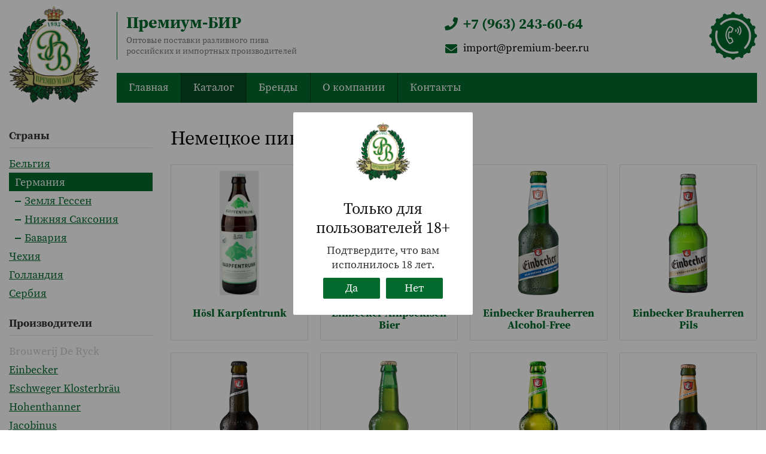

--- FILE ---
content_type: text/html
request_url: http://premium-beer.ru/katalog/germaniya
body_size: 3914
content:
<!DOCTYPE html><html lang="ru-RU" class="isDesktop">
<head>
<meta http-equiv="Content-Type" content="text/html; charset=utf-8">
<meta http-equiv="X-UA-Compatible" content="IE=edge">
<meta name="viewport" content="width=device-width, initial-scale=1.0 maximum-scale=1.0, user-scalable=no">
<meta name="theme-color" content="#1475ba">
<link rel="shortcut icon" href="/extend/templates/website/img/favicon.ico?r=1" type="image/x-icon">
<link rel="icon" href="/extend/templates/website/img/favicon.ico?r=1" type="image/x-icon">
<title>Немецкое пиво</title>
<meta name="description" content="">
<meta name="keywords" content="">
<meta name="SKYPE_TOOLBAR" content="SKYPE_TOOLBAR_PARSER_COMPATIBLE">
<meta name="format-detection" content="telephone=no">
<meta property="og:image" content="http://premium-beer.ru/extend/templates/website/img/logo.png">
<meta name="yandex-verification" content="ceb5a340373bddc5" />
<script type="text/javascript" src="/_engine/templates/website/js/jquery-2.1.3.min.js?r=1"></script><script src="/extend/templates/website//js/Swiper.6.5.0/swiper-bundle.min.js"></script><script type="text/javascript" src="/extend/templates/website/js/colorbox/jquery.colorbox-min.js?r=1"></script><script type="text/javascript" src="/extend/templates/website/js/scripts.js?r=1"></script><link rel="stylesheet" type="text/css" media="all" href="/_engine/templates/_common/css/font-awesome.css?r=1">
<link rel="stylesheet" href="/extend/templates/website/js/Swiper.6.5.0/swiper-bundle.min.css">
<link rel="stylesheet" type="text/css" media="all" href="/extend/templates/website/js/colorbox/colorbox.css?rev=1">
<link rel="stylesheet" type="text/css" media="all" href="/extend/templates/website/css/style.css?r=1">
<link rel="stylesheet" type="text/css" media="all" href="/extend/templates/website/css/media.css?r=1">
</head>
<body class="device-isDesktop">
<div id="pageFrames">
<div id="headerInfoBlock" style="display:none;"><div class="maxWidth"><div class="data">
<table><tr><td></td></tr></table>
<span class="fal fa-times close"></span>
</div></div></div>
<div id="header">
<div id="headerData" class="maxWidth"><div id="headerContent">
<a href="/" id="headerMainLogo"><img src="/extend/templates/website/img/logo.png" alt="Премиум-БИР" class="desktop"></a><div id="headerMainSlogan"><table class="vertical"><tr><td>
<div class="name">Премиум-БИР</div>
<div class="mob">Оптовые поставки разливного пива</div>
<span>Оптовые поставки разливного пива <br>российских и импортных производителей</span>
</td></tr></table></div>
<div id="phoneData"><table><tr><td><div class="phone"><a href="tel:+79632436064"><i class="fas fa-phone"></i>+7 (963) 243-60-64</a></div>
<div class="email"><a href="mailto:import@premium-beer.ru"><i class="fas fa-envelope"></i>import@premium-beer.ru</a></div>
</td></tr></table></div>
<div id="callbackData">
<img src="/extend/templates/website/img/callback.png" alt=""><table><tr><td><i class="fal fa-phone-volume"></i></td></tr></table>
</div>
<div id="mobileCallbackData"><i class="fas fa-phone-volume"></i></div>
<div id="mobileOpenBtn" class="notap">
<i class="l l1"></i><i class="l l2"></i><i class="l l3"></i>МЕНЮ</div>
</div></div>
<div id="mainMenuData"><div id="mainMenuContent" class="maxWidth">
<div id="mainMenuScroll"><div id="mainMenu"><ul>
<li class="isExpandfalse"><a href="/" class="">Главная</a></li>
<li class="isExpandfalse active"><a href="/katalog" class="active">Каталог</a></li>
<li class="isExpandfalse"><a href="/brendy" class="">Бренды</a></li>
<li class="isExpandfalse"><a href="/o-kompanii" class="">О компании</a></li>
<li class="isExpandfalse"><a href="/kontakty" class="">Контакты</a></li>
</ul></div></div>
<div id="mobileCloseBtn" class="notap">
<i class="l l1"></i><i class="l l2"></i>
</div>
</div></div>
</div>
<div id="headerFixedHeight"></div>
<div id="pageContent" class="textstyle"><div id="pageContentData"><div class="maxWidth"><div id="catalogListData">
<div id="catalogFilter">
<div id="mobileFilterOpen">Страны и производители</div>
<div class="filterData">
<div class="filterOne">
<div class="caption">Страны</div>
<div class="items">
<div class="item"><a class="" href="/katalog/belgiya">Бельгия</a></div>
<div class="item"><a class="active" href="/katalog">Германия</a></div>
<div class="subItem"><a class="" href="/katalog/germaniya/zemlya-gessen">Земля Гессен</a></div>
<div class="subItem"><a class="" href="/katalog/germaniya/nijnyaya-saksoniya">Нижняя Саксония</a></div>
<div class="subItem"><a class="" href="/katalog/germaniya/bavariya">Бавария</a></div>
<div class="item"><a class="" href="/katalog/chehiya">Чехия</a></div>
<div class="item"><a class="" href="/katalog/gollandiya">Голландия</a></div>
<div class="item"><a class="" href="/katalog/serbiya-">Сербия </a></div>
</div>
</div>
<div class="filterOne">
<div class="caption">Производители</div>
<div class="items">
<div class="item disabled"><span>Brouwerij De Ryck</span></div>
<div class="item"><a class="" href="/katalog/germaniya?filter=11">Einbecker</a></div>
<div class="item"><a class="" href="/katalog/germaniya?filter=12">Eschweger Klosterbräu</a></div>
<div class="item"><a class="" href="/katalog/germaniya?filter=13">Hohenthanner</a></div>
<div class="item"><a class="" href="/katalog/germaniya?filter=14">Jacobinus</a></div>
<div class="item disabled"><span>Pivovar Herold</span></div>
<div class="item"><a class="" href="/katalog/germaniya?filter=70">Nörten-Hardenberger</a></div>
<div class="item"><a class="" href="/katalog/germaniya?filter=76">Neunspringer</a></div>
<div class="item"><a class="" href="/katalog/germaniya?filter=77">Luther </a></div>
<div class="item disabled"><span>Brouwerij De Klep  </span></div>
<div class="item"><a class="" href="/katalog/germaniya?filter=93">Klosterbrauerei Furth</a></div>
<div class="item"><a class="" href="/katalog/germaniya?filter=94">Hütt Brauerei</a></div>
<div class="item"><a class="" href="/katalog/germaniya?filter=95">Brauerei-Gasthof Kundmüller</a></div>
<div class="item"><a class="" href="/katalog/germaniya?filter=97">Hösl-Bräu</a></div>
<div class="item disabled"><span>PRIMÁTOR</span></div>
<div class="item disabled"><span>Niško pivo</span></div>
</div>
</div>
</div>
</div>
<div id="catalogItems">
<h1>Немецкое пиво</h1><div id="catalogFullList"><div class="catalogItemList">
<div class="item"><a href="/katalog/germaniya/bavariya/-hsl-karpfentrunk-" class="data"><span class="image"><img src="/tn_600x600__f_cc_ffffff_0/catalog/item/1000/104/karp.png" alt=" Hösl Karpfentrunk " title=" Hösl Karpfentrunk "></span><span class="name"> Hösl Karpfentrunk </span><span class="param"></span></a></div>
<div class="item"><a href="/katalog/germaniya/nijnyaya-saksoniya/einbecker-ainpckisch-bier" class="data"><span class="image"><img src="/tn_600x600__f_cc_ffffff_0/catalog/item/1000/41/41.jpg" alt="Einbecker Ainpöckisch Bier" title="Einbecker Ainpöckisch Bier"></span><span class="name">Einbecker Ainpöckisch Bier</span><span class="param"></span></a></div>
<div class="item"><a href="/katalog/germaniya/nijnyaya-saksoniya/einbecker-brauherren-alcohol-free" class="data"><span class="image"><img src="/tn_600x600__f_cc_ffffff_0/catalog/item/1000/42/42.jpg" alt="Einbecker Brauherren Alcohol-Free" title="Einbecker Brauherren Alcohol-Free"></span><span class="name">Einbecker Brauherren Alcohol-Free</span><span class="param"></span></a></div>
<div class="item"><a href="/katalog/germaniya/nijnyaya-saksoniya/einbecker-brauherren-pils" class="data"><span class="image"><img src="/tn_600x600__f_cc_ffffff_0/catalog/item/1000/44/44.jpg" alt="Einbecker Brauherren Pils" title="Einbecker Brauherren Pils"></span><span class="name">Einbecker Brauherren Pils</span><span class="param"></span></a></div>
<div class="item"><a href="/katalog/germaniya/nijnyaya-saksoniya/einbecker-dunkel" class="data"><span class="image"><img src="/tn_600x600__f_cc_ffffff_0/catalog/item/1000/46/46.jpg" alt="Einbecker Dunkel" title="Einbecker Dunkel"></span><span class="name">Einbecker Dunkel</span><span class="param"></span></a></div>
<div class="item"><a href="/katalog/germaniya/nijnyaya-saksoniya/einbecker-kellerbier" class="data"><span class="image"><img src="/tn_600x600__f_cc_ffffff_0/catalog/item/1000/50/50.jpg" alt="Einbecker Kellerbier" title="Einbecker Kellerbier"></span><span class="name">Einbecker Kellerbier</span><span class="param"></span></a></div>
<div class="item"><a href="/katalog/germaniya/nijnyaya-saksoniya/einbecker-mai-ur-bock" class="data"><span class="image"><img src="/tn_600x600__f_cc_ffffff_0/catalog/item/1000/45/45.jpg" alt="Einbecker Mai-ur-bock" title="Einbecker Mai-ur-bock"></span><span class="name">Einbecker Mai-ur-bock</span><span class="param"></span></a></div>
<div class="item"><a href="/katalog/germaniya/nijnyaya-saksoniya/einbecker-ur-bock-dunkel" class="data"><span class="image"><img src="/tn_600x600__f_cc_ffffff_0/catalog/item/1000/49/49.jpg" alt="Einbecker Ur-bock Dunkel" title="Einbecker Ur-bock Dunkel"></span><span class="name">Einbecker Ur-bock Dunkel</span><span class="param"></span></a></div>
<div class="item"><a href="/katalog/germaniya/nijnyaya-saksoniya/einbecker-ur-bock-hell" class="data"><span class="image"><img src="/tn_600x600__f_cc_ffffff_0/catalog/item/1000/43/43.jpg" alt="Einbecker Ur-bock Hell" title="Einbecker Ur-bock Hell"></span><span class="name">Einbecker Ur-bock Hell</span><span class="param"></span></a></div>
<div class="item"><a href="/katalog/germaniya/nijnyaya-saksoniya/einbecker-weihnachtsbier-christmas-beer" class="data"><span class="image"><img src="/tn_600x600__f_cc_ffffff_0/catalog/item/1000/48/48.jpg" alt="Einbecker Weihnachtsbier Christmas Beer" title="Einbecker Weihnachtsbier Christmas Beer"></span><span class="name">Einbecker Weihnachtsbier Christmas Beer</span><span class="param"></span></a></div>
<div class="item"><a href="/katalog/germaniya/nijnyaya-saksoniya/einbecker-winter-bock-doppelbock" class="data"><span class="image"><img src="/tn_600x600__f_cc_ffffff_0/catalog/item/1000/47/47.jpg" alt="Einbecker Winter-bock Doppelbock" title="Einbecker Winter-bock Doppelbock"></span><span class="name">Einbecker Winter-bock Doppelbock</span><span class="param"></span></a></div>
<div class="item"><a href="/katalog/germaniya/zemlya-gessen/eschweger-klosterbru-export" class="data"><span class="image"><img src="/tn_600x600__f_cc_ffffff_0/catalog/item/1000/32/32.jpg" alt="Eschweger Klosterbräu EXPORT" title="Eschweger Klosterbräu EXPORT"></span><span class="name">Eschweger Klosterbräu EXPORT</span><span class="param"></span></a></div>
<div class="item"><a href="/katalog/germaniya/zemlya-gessen/eschweger-klosterbru-helles" class="data"><span class="image"><img src="/tn_600x600__f_cc_ffffff_0/catalog/item/1000/33/33.jpg" alt="Eschweger Klosterbräu Helles" title="Eschweger Klosterbräu Helles"></span><span class="name">Eschweger Klosterbräu Helles</span><span class="param"></span></a></div>
<div class="item"><a href="/katalog/germaniya/zemlya-gessen/eschweger-klosterbru-premium-pils" class="data"><span class="image"><img src="/tn_600x600__f_cc_ffffff_0/catalog/item/1000/31/31.jpg" alt="Eschweger Klosterbräu Premium Pils" title="Eschweger Klosterbräu Premium Pils"></span><span class="name">Eschweger Klosterbräu Premium Pils</span><span class="param"></span></a></div>
<div class="item"><a href="/katalog/germaniya/bavariya/furth-kloster-dunkel-" class="data"><span class="image"><img src="/tn_600x600__f_cc_ffffff_0/catalog/item/1000/75/kloster-dunkel-furth.jpg" alt="FURTH Kloster DUNKEL " title="FURTH Kloster DUNKEL "></span><span class="name">FURTH Kloster DUNKEL </span><span class="param"></span></a></div>
<div class="item"><a href="/katalog/germaniya/bavariya/furth-kloster-hell-" class="data"><span class="image"><img src="/tn_600x600__f_cc_ffffff_0/catalog/item/1000/74/kloster-hell-furth.jpg" alt="FURTH Kloster HELL " title="FURTH Kloster HELL "></span><span class="name">FURTH Kloster HELL </span><span class="param"></span></a></div>
<div class="item"><a href="/katalog/germaniya/bavariya/furth-osterbier-" class="data"><span class="image"><img src="/tn_600x600__f_cc_ffffff_0/catalog/item/1000/76/kloster-osterbier.jpg" alt="FURTH OSTERBIER " title="FURTH OSTERBIER "></span><span class="name">FURTH OSTERBIER </span><span class="param"></span></a></div>
<div class="item"><a href="/katalog/germaniya/bavariya/hohenthanner-bayrisch-pale-ale" class="data"><span class="image"><img src="/tn_600x600__f_cc_ffffff_0/catalog/item/1000/9/9.jpg" alt="Hohenthanner Bayrisch Pale Ale" title="Hohenthanner Bayrisch Pale Ale"></span><span class="name">Hohenthanner Bayrisch Pale Ale</span><span class="param"></span></a></div>
<div class="item"><a href="/katalog/germaniya/bavariya/hohenthanner-blau-weiss" class="data"><span class="image"><img src="/tn_600x600__f_cc_ffffff_0/catalog/item/1000/10/10.jpg" alt="Hohenthanner Blau Weiss" title="Hohenthanner Blau Weiss"></span><span class="name">Hohenthanner Blau Weiss</span><span class="param"></span></a></div>
<div class="item"><a href="/katalog/germaniya/bavariya/hohenthanner-grun-hopfen" class="data"><span class="image"><img src="/tn_600x600__f_cc_ffffff_0/catalog/item/1000/12/12.jpg" alt="Hohenthanner Grun Hopfen" title="Hohenthanner Grun Hopfen"></span><span class="name">Hohenthanner Grun Hopfen</span><span class="param"></span></a></div>
<div class="item"><a href="/katalog/germaniya/bavariya/hohenthanner-hefe-weibier" class="data"><span class="image"><img src="/tn_600x600__f_cc_ffffff_0/catalog/item/1000/2/2.jpg" alt="Hohenthanner Hefe-Weißbier" title="Hohenthanner Hefe-Weißbier"></span><span class="name">Hohenthanner Hefe-Weißbier</span><span class="param"></span></a></div>
<div class="item"><a href="/katalog/germaniya/bavariya/hohenthanner-hefe-weibier-alkoholfrei" class="data"><span class="image"><img src="/tn_600x600__f_cc_ffffff_0/catalog/item/1000/14/14.jpg" alt="Hohenthanner Hefe-Weißbier Alkoholfrei" title="Hohenthanner Hefe-Weißbier Alkoholfrei"></span><span class="name">Hohenthanner Hefe-Weißbier Alkoholfrei</span><span class="param"></span></a></div>
<div class="item"><a href="/katalog/germaniya/bavariya/hohenthanner-holzhacker-hefe-weisse-dunkel" class="data"><span class="image"><img src="/tn_600x600__f_cc_ffffff_0/catalog/item/1000/3/3.jpg" alt="Hohenthanner Holzhacker Hefe-Weisse Dunkel" title="Hohenthanner Holzhacker Hefe-Weisse Dunkel"></span><span class="name">Hohenthanner Holzhacker Hefe-Weisse Dunkel</span><span class="param"></span></a></div>
<div class="item"><a href="/katalog/germaniya/bavariya/hohenthanner-kellerbier-dunkel" class="data"><span class="image"><img src="/tn_600x600__f_cc_ffffff_0/catalog/item/1000/5/5.jpg" alt="Hohenthanner Kellerbier Dunkel" title="Hohenthanner Kellerbier Dunkel"></span><span class="name">Hohenthanner Kellerbier Dunkel</span><span class="param"></span></a></div>
</div></div>
<div class="stdPagination">
<a href="/katalog/germaniya" class="num active">1</a><a href="/katalog/germaniya?page=2" class="num ">2</a><a href="/katalog/germaniya?page=3" class="num ">3</a>
</div>
</div>
</div></div></div></div>
<div id="footerProtect"></div>
</div>
<div id="footer"><div id="footerContainer" class="maxWidth"><div id="footerData">
<div id="bottomMenu">
<div><a href="/katalog" class="active">Каталог</a></div>
<div><a href="/brendy" class="">Бренды</a></div>
<div><a href="/o-kompanii" class="">О компании</a></div>
<div><a href="/kontakty" class="">Контакты</a></div>
</div>
<div id="copyrightText"><p>Чрезмерное употребление пива вредит Вашему здоровью</p></div>
<div id="footerCopyright"><a href="https://promologica.ru" title="Создание и продвижение сайтов">Создание сайта: Promologica</a></div>
</div></div></div>
<div id="windBanner18">
<p class="center"><img src="/extend/templates/website/img/logo.png" alt="Премиум-БИР" class="desktop" style="width:90px; height:97px;"></p>
<div class="center h3">Только для<br>пользователей 18+</div>
<p class="center">Подтвердите, что вам<br>исполнилось 18 лет.</p>
<p class="center buttons"><a href="#" class="close styleBtn">Да</a><span style="display:inline-block; height:0; width:10px;"></span><a href="#" class="redirect styleBtn">Нет</a></p>
</div>
<!-- Yandex.Metrika counter -->
<script type="text/javascript" >
   (function(m,e,t,r,i,k,a){m[i]=m[i]||function(){(m[i].a=m[i].a||[]).push(arguments)};
   m[i].l=1*new Date();k=e.createElement(t),a=e.getElementsByTagName(t)[0],k.async=1,k.src=r,a.parentNode.insertBefore(k,a)})
   (window, document, "script", "https://mc.yandex.ru/metrika/tag.js", "ym");

   ym(87348510, "init", {
        clickmap:true,
        trackLinks:true,
        accurateTrackBounce:true,
        webvisor:true
   });
</script>
<noscript><div><img src="https://mc.yandex.ru/watch/87348510" style="position:absolute; left:-9999px;" alt="" /></div></noscript>
<!-- /Yandex.Metrika counter -->
</body>
</html>
<!-- Generate time: 0.1111 s. -->
<!-- XSLT transformation: 0.0115 s. -->
<!-- DB count: 12 -->
<!-- SQL time: 0.0075 sec. / 6.71% -->
<!-- menu:menuNodeList = 0.007475 sec.-->
<!-- static:staticHtml = 0.000115 sec.-->
<!-- catalog:catalogMain = 0.027479 sec.-->
<!-- static:staticEditor = 4.6E-5 sec.-->


--- FILE ---
content_type: text/css
request_url: http://premium-beer.ru/extend/templates/website/js/colorbox/colorbox.css?rev=1
body_size: 1382
content:
/*
    Colorbox Core Style:
    The following CSS is consistent between example themes and should not be altered.
*/
#colorbox, #cboxOverlay, #cboxWrapper{position:absolute; top:0; left:0; z-index:99999; overflow:hidden; -webkit-transform:translate3d(0,0,0);}
#cboxWrapper {max-width:none;}
#cboxOverlay{position:fixed; width:100%; height:100%;}
#cboxMiddleLeft, #cboxBottomLeft{clear:left;}
#cboxContent{position:relative;}
#cboxLoadedContent{overflow:auto; -webkit-overflow-scrolling:touch;}
#cboxTitle{margin:0;}
#cboxLoadingOverlay, #cboxLoadingGraphic{position:absolute; top:0; left:0; width:100%; height:100%;}
#cboxPrevious, #cboxNext, #cboxClose, #cboxSlideshow{cursor:pointer;}
.cboxPhoto{float:left; margin:auto; border:0; display:block; max-width:none; -ms-interpolation-mode:bicubic;}
.cboxIframe{width:100%; height:100%; display:block; border:0; padding:0; margin:0;}
#colorbox, #cboxContent, #cboxLoadedContent {box-sizing:content-box; -moz-box-sizing:content-box; -webkit-box-sizing:content-box;}

/* 
    User Style:
    Change the following styles to modify the appearance of Colorbox.  They are
    ordered & tabbed in a way that represents the nesting of the generated HTML.
*/
#cboxOverlay{background:#000; opacity:0.5; filter:alpha(opacity = 50);}
#colorbox {outline:0;}
    #cboxContent{margin-top:32px; margin-bottom:38px; overflow:visible; background:#fff; border-radius:3px 0 3px 3px;}
        .cboxIframe{background:#fff;}
        #cboxError{padding:50px; border:1px solid #ccc;}
        #cboxLoadedContent{background:#fff; padding:2px; border-radius:3px 0 3px 3px;}
        #cboxLoadingGraphic {background:url(../../img/tail-spin.svg) no-repeat center center;}
        #cboxLoadingOverlay {background:#fff;}
        #cboxTitle{position:absolute; top:100%; left:0; color:#000; background:#fff; width:100%; text-align:center; font-size:26px; line-height:30px; height:0px; padding:0px 10px 0px 10px; box-sizing:border-box; display:none !important; }
        #cboxCurrent{position:absolute; top:-22px; right:205px; text-indent:-9999px;}

        /* these elements are buttons, and may need to have additional styles reset to avoid unwanted base styles */
        #cboxPrevious, #cboxNext, #cboxSlideshow, #cboxClose {border:0; padding:0; margin:0; overflow:visible; width:20px; height:20px; position:absolute; top:-20px; }
        
        /* avoid outlines on :active (mouseclick), but preserve outlines on :focus (tabbed navigating) */
        #cboxPrevious:active, #cboxNext:active, #cboxSlideshow:active, #cboxClose:active {outline:0;}

        #cboxPrevious {left:10px; top:50%; width:60px; height:60px; margin-top:-30px; opacity:0.5; background:transparent; color:#0F4F91; border-radius:5px;}
	        #cboxPrevious span {font-size:64px; line-height:60px;}
        #cboxPrevious:hover {opacity:1; }

        #cboxNext {right:10px; top:50%; width:60px; height:60px; margin-top:-30px; opacity:0.5; background:transparent; color:#036a2e; border-radius:5px;}
        #cboxNext span {font-size:64px; line-height:60px;}
        #cboxNext:hover{opacity:1;}

        #cboxClose {right:0; background:#fff; width:30px; height:30px; top:-30px; border-radius:3px 3px 0 0;}
	        #cboxClose span {color:#036a2e; font-size:22px; }
        #cboxClose:hover span {color:#024c21;}
        .noClosed #cboxClose {display:none; }
        .noClosed #cboxLoadedContent {border-radius:3px; }
        .noClosed #cboxContent {border-radius:3px; }

        .cboxSlideshow_on #cboxPrevious, .cboxSlideshow_off #cboxPrevious{right:66px;}
        .cboxSlideshow_on #cboxSlideshow{background-position:-75px -25px; right:44px;}
        .cboxSlideshow_on #cboxSlideshow:hover{background-position:-100px -25px;}
        .cboxSlideshow_off #cboxSlideshow{background-position:-100px 0px; right:44px;}
        .cboxSlideshow_off #cboxSlideshow:hover{background-position:-75px -25px;}

.holidayBanner #cboxTitle{display:none;}
.holidayBanner #cboxContent {margin-bottom:0; border-radius:7px 0 7px 7px;}
.holidayBanner #cboxLoadedContent {border-radius:7px 0 7px 7px; overflow:hidden; }




--- FILE ---
content_type: text/css
request_url: http://premium-beer.ru/extend/templates/website/css/style.css?r=1
body_size: 4743
content:
@CHARSET "UTF-8";
@import url('icons.css');

* { margin:0; padding:0; outline:none; }
::-moz-focus-inner { padding:0; border:0; }
::-moz-placeholder { color:#bbb; font-weight:normal; font-size:inherit; opacity:1; }
::-webkit-input-placeholder {color:#bbb; font-weight:normal; font-size:inherit; opacity:1;}
::-webkit-outer-spin-button, ::-webkit-inner-spin-button {-webkit-appearance:none; margin:0;}
input[type='number'] {-moz-appearance: textfield; }


@font-face {
    font-family: 'SourceSerifPro';
    src: url('../fonts/SourceSerifPro/Sourceserifpro.eot');
    src: local('SourceSerif4Roman-Regular'), local('SourceSerif4Roman Regular'),
        url('../fonts/SourceSerifPro/Sourceserifpro.woff') format('woff'),
        url('../fonts/SourceSerifPro/Sourceserifpro.woff2') format('woff2');
    font-weight: 400;
    font-style: normal;
}
@font-face {
    font-family: 'SourceSerifPro';
    src: url('../fonts/SourceSerifPro/Sourceserifprobold.eot');
    src: local('SourceSerif4Roman-Bold'), local('SourceSerif4Roman Bold'),
        url('../fonts/SourceSerifPro/Sourceserifprobold.woff') format('woff'),
        url('../fonts/SourceSerifPro/Sourceserifprobold.woff2') format('woff2');
    font-weight: 600;
    font-style: normal;
}

/*
#003a18 - очень темный 
#024c21 - темный 
#036a2e - норм
#007a33 - светлый 
*/
html {height:100%; width:100%;}
html * {box-sizing:border-box; }
body {font-size:18px; font-family:'SourceSerifPro'; color:#333; min-height:100%; height:100%; min-width:310px;}
table {border-collapse:collapse;}
textarea {font-size:inherit; font-family:inherit; }
input, select {font-family:inherit; font-size:inherit;}
img {border:0;}
a {text-decoration:underline; color:#036a2e;}
a:visited {color:#036a2e;}
a:hover {text-decoration:none; color:#024c21; }
td {vertical-align:top;}

.clear {clear:both;}
.hidden {display:none;}
.center {text-align:center;}
.notap {-webkit-tap-highlight-color:transparent;}
.noselect {
  -webkit-touch-callout: none; /* iOS Safari */
    -webkit-user-select: none; /* Safari */
     -khtml-user-select: none; /* Konqueror HTML */
       -moz-user-select: none; /* Old versions of Firefox */
        -ms-user-select: none; /* Internet Explorer/Edge */
            user-select: none;
}
.maxWidth {max-width:1280px; margin:0 auto; padding:0 15px; box-sizing:border-box; }
.stdAni {transition:color 0.2s;}

#pageFrames {min-height:100%; height:auto !important; margin:0 auto -160px; width:100%; }


#header {background:#fff; opacity:1; position:relative; margin-bottom:20px;}
#headerContent {position:relative; height:122px; z-index:21; }
#headerContent table.vertical {height:100%; width:100%;}
#headerContent table.vertical td {vertical-align:middle; }

#headerMainLogo {display:block; width:150px; position:absolute; left:0; top:10px; }
#headerMainLogo img {display:block; max-width:100%; height:auto; }
#headerMainSlogan {display:block; height:80px; position:absolute; left:180px; top:20px; border-left:1px solid #036a2e; padding-left:15px;}
#headerMainSlogan table.vertical td {}
#headerMainSlogan table.vertical td div.name {color:#036a2e; font-size:28px; line-height:32px; font-weight:bold; padding-bottom:5px;}
#headerMainSlogan table.vertical td div.mob {display:none; color:#777; font-size:12px; line-height:16px;}
#headerMainSlogan table.vertical td span {color:#777; font-size:14px; line-height:18px; padding-bottom:5px; display:inline-block; }


#phoneData {display:block; height:80px; position:absolute; right:280px; top:20px; }
#phoneData table {width:100%; height:100%; position:relative; }
#phoneData table td {text-align:left; vertical-align:middle; color:#fff; }
#phoneData .phone { }
#phoneData .phone a {text-decoration:none; font-size:24px; line-height:30px; font-weight:bold; position:relative; padding-left:35px; }
#phoneData .phone a i {width:30px; height:30px; text-align:center; line-height:30px; font-size:22px; position:absolute; left:0; top:2px; color:#036a2e; }
#phoneData .email { margin-top:10px;}
#phoneData .email a {text-decoration:none; color:#000; font-size:18px; line-height:30px; position:relative; padding-left:35px; }
#phoneData .email a i {width:30px; height:30px; text-align:center; line-height:30px; font-size:20px; position:absolute; left:0; top:0px; color:#036a2e; }
#phoneData .email a:hover {color:#024c21; }




#callbackData {display:block; position:absolute; right:0px; top:20px; width:80px; height:80px; transition:transform 0.3s; cursor:pointer; }
#callbackData img {display:block; width:100%; position:absolute; left:0; top:0; }
#callbackData table {width:100%; height:100%; position:relative; }
#callbackData table td {text-align:center; vertical-align:middle; color:#fff; }
#callbackData table td i {font-size:30px; transition:transform 0.3s, font-size 0.3s;}
#callbackData table td span {display:none; }
#callbackData:hover {transform:rotate(-180deg);}
#callbackData:hover table td i {transform:rotate(-180deg); font-size:24px; color:#cac574;}

#mobileCallbackData {display:none; position:absolute; right:0; top:14px; cursor:pointer;}
#mobileCallbackData i {font-size:26px; width:26px; height:26px; line-height:26px; text-align:center; color:#036a2e;}
#mobileCallbackData:hover i {color:#024c21;}


#mobileOpenBtn {display:none; position:absolute; right:0px; bottom:15px; padding:0 15px 0 50px; line-height:40px; background:#036a2e; color:#fff; cursor:pointer; }
#mobileOpenBtn .l {display:block; width:30px; height:3px; background:#fff; position:absolute; left:10px; top:8px; }
#mobileOpenBtn .l2 {top:18px; }
#mobileOpenBtn .l3 {top:28px; }
#mobileOpenBtn:hover {color:#fbe805; }
#mobileOpenBtn:hover .l {background:#fbe805; }

#mobileCloseBtn {display:none; position:absolute; right:10px; top:10px; width:30px; height:30px; cursor:pointer; }
#mobileCloseBtn .l {display:block; width:30px; height:3px; background:#fff; position:absolute; right:0px; top:14px; transform:rotate(-45deg); border-radius:2px; }
#mobileCloseBtn .l2 {transform:rotate(45deg);}
#mobileCloseBtn:hover .l {background:#fbe805; }

#mainMenuContent {position:relative; }
#mainMenuScroll { margin-left:180px;}
#mainMenuData { position:relative; z-index:25;}

#mainMenu {height:100%; position:relative; background:#036a2e;}
/* #mainMenu > ul {display:flex; justify-content:space-between; height:50px; flex-direction:row; align-items:center;} */
#mainMenu > ul {height:50px; border-radius:5px; }
#mainMenu > ul > li {list-style-type:none; position:relative; float:left; }
#mainMenu > ul > li > a {display:inline-block; font-size:18px; padding:0 20px; line-height:48px; height:50px; text-decoration:none; color:#fff; border-left:1px solid #003a18; }
#mainMenu > ul > li:first-child > a {border-left:none; }
#mainMenu > ul > li.isHover > a {background:#cac574;}
#mainMenu > ul > li > a.active {background:#024c21; }
#mainMenu > ul > li.isExpandtrue > a {padding-right:30px; position:relative; }
#mainMenu > ul > li.isExpandtrue .collapse {display:none;}
#mainMenu > ul > li.isExpandtrue > a .arrow {display:block; width:15px; height:15px; line-height:16px; font-size:12px; position:absolute; right:10px; top:16px; text-align:center; transition:transform 0.2s, line-height 0.2s, top 0.2s;}
#mainMenu > ul > li.isExpandtrue.isHover > a .arrow {transform:rotate(-180deg); line-height:12px; top:17px;}

#mainMenu > ul > li > ul {display:none; position:absolute; top:100%; left:0; padding:10px 0 15px 0; min-width:220px; border-radius:0 0 5px 5px; background:#cac574; border:1px solid #003a18; border-top:none; }
#mainMenu > ul > li.isHover > ul {display:block; }
#mainMenu > ul > li > ul > li {list-style-type:none; position:relative; }
#mainMenu > ul > li > ul > li > a {display:block; padding:9px 15px 9px 15px; font-size:18px; line-height:16px; text-decoration:none; color:#fff; white-space:nowrap; }
#mainMenu > ul > li > ul > li > a:hover {background:#036a2e; }
#mainMenu > ul > li > ul > li > a.active {background:#024c21; }
#mainMenu > ul > li:last-child > ul {left:auto; right:0%; }


/* Слайдер на главной */
#indexSlider {width:100%; height:500px; margin-bottom:20px;}
#indexSlider .slideData {height:100%; box-sizing:border-box; background-size:cover; background-position:center; }
#indexSlider .slideData .maxWidth {height:100%;}
#indexSlider .slideData .maxWidth table {height:100%; width:100%; }
#indexSlider .slideData .maxWidth table td {vertical-align:middle; padding:20px 0;}
#indexSlider .slideData .maxWidth table td.mainText .text1 {font-size:46px; line-height:52px; color:#fff; }
#indexSlider .slideData .maxWidth table td.mainText .text2 {font-size:26px; line-height:32px; color:#fff; padding-top:30px;}
#indexSlider .slideData .maxWidth table td.mainText .link {padding-top:30px;}
.swiper-container-horizontal > .swiper-pagination-bullets, .swiper-pagination-custom, .swiper-pagination-fraction {left:0; bottom:20px; width:100%; }
.swiper-container-horizontal > .swiper-pagination-bullets .swiper-pagination-bullet {border:2px solid transparent; border-radius:2px; position:relative; width:20px; height:20px; background:transparent; opacity:1; margin:0px 14px 0 0; }
.swiper-container-horizontal > .swiper-pagination-bullets .swiper-pagination-bullet:before {content:""; width:10px; height:10px; border:1px solid #fff; position:absolute; left:2px; top:2px; }
.swiper-container-horizontal > .swiper-pagination-bullets .swiper-pagination-bullet-active {border:2px solid #fff; }
.swiper-container-horizontal > .swiper-pagination-bullets .swiper-pagination-bullet-active:before {background:#fff; }

.swiper-button-next {color:#2E4E6B; display:block; position:absolute; height:36px; width:36px; right:0; border:1px solid #E3E7EE; box-sizing:border-box; border-radius:4px; } 
.swiper-button-next:after {display:block; line-height:36px; text-align:center; font-size:15px; content: "\e90f"; font-family:'icons'; font-style:normal; font-weight:normal; font-variant:normal; text-transform:none; -webkit-font-smoothing:antialiased; -moz-osx-font-smoothing:grayscale;} 
.swiper-button-next:hover {border:1px solid #0158A6; background:#0158A6; color:#fff; } 
.swiper-button-prev {color:#2E4E6B; display:block; position:absolute; height:36px; width:36px; left:0; border:1px solid #E3E7EE; box-sizing:border-box; border-radius:4px; } 
.swiper-button-prev:after {display:block; line-height:36px; text-align:center; font-size:15px; content: "\e915"; font-family:'icons'; font-style:normal; font-weight:normal; font-variant:normal; text-transform:none; -webkit-font-smoothing:antialiased; -moz-osx-font-smoothing:grayscale;} 
.swiper-button-prev:hover {border:1px solid #0158A6; background:#0158A6; color:#fff; } 


/* Список брендов */
.catalogBrandList {font-size:0; margin:0 -10px; padding-bottom:20px;}
.catalogBrandList .item {display:inline-block; width:16.66%; padding:10px; vertical-align:top; }
.catalogBrandList .item .data {display:block; border:1px solid #dfdfdf; padding-bottom:15px; text-decoration:none; border-radius:2px;}
.catalogBrandList .item .data .image {display:block; padding:10px; overflow:hidden;}
.catalogBrandList .item .data .image img {display:block; max-width:100%; height:auto; }
.catalogBrandList .item .data .name {text-align:center; min-height:40px; font-weight:bold; font-size:18px; margin:10px 10px 0 10px; line-height:20px; display:block; display:-webkit-box; -webkit-line-clamp:2; -webkit-box-orient:vertical; overflow:hidden; text-overflow:ellipsis;}
.catalogBrandList .item .data:hover .name {color:#000; }
.textstyle .brandLogo {float:left; margin:0 25px 15px 0; max-width:240px; }

#brandGallery {margin:0 -10px; font-size:0; padding-bottom:15px; }
#brandGallery div {width:25%; display:inline-block; vertical-align:top; padding:10px; }
#brandGallery div a {display:block; text-decoration:none; border:1px solid #dfdfdf; padding:10px; }

/* Список товаров */
.catalogItemList {font-size:0; margin:0 -10px; padding-bottom:20px;}
.catalogItemList .item {display:inline-block; width:25%; padding:10px; vertical-align:top; }
.catalogItemList .item .data {display:block; border:1px solid #dfdfdf; padding-bottom:15px; text-decoration:none; border-radius:2px;}
.catalogItemList .item .data .image {display:block; padding:10px; overflow:hidden;}
.catalogItemList .item .data .image img {display:block; max-width:100%; height:auto; transition:transform 0.3s;}
.catalogItemList .item .data .image:hover img {transform:scale(1.05);}
.catalogItemList .item .data .name {text-align:center; min-height:40px; font-weight:bold; font-size:18px; margin:10px 10px 0 10px; line-height:20px; display:block; display:-webkit-box; -webkit-line-clamp:2; -webkit-box-orient:vertical; overflow:hidden; text-overflow:ellipsis;}
.catalogItemList .item .data:hover .name {color:#000; }
.catalogItemList .item .data .param {}

#catalogListData {display:table; margin-bottom:15px;}
#catalogFilter {display:table-cell; width:1%; vertical-align:top;}
#catalogFilter .filterData {width:240px;}
#catalogFilter .filterOne {margin-bottom:20px;}
#catalogFilter .filterOne .caption {line-height:30px; padding-bottom:5px; margin-bottom:10px ;border-bottom:1px solid #dfdfdf; font-weight:bold; }
#catalogFilter .filterOne .item a {display:block; padding:3px 0;}
#catalogFilter .filterOne .item span {display:block; padding:3px 0; color:#ccc; }
#catalogFilter .filterOne .item a.active {background:#036a2e; padding:3px 10px; color:#fff; text-decoration:none; }
#catalogFilter .filterOne .subItem a {display:block; padding:3px 0 3px 26px; position:relative;}
#catalogFilter .filterOne .subItem a:before {content:""; width:10px; height:2px; background:#036a2e; position:absolute; left:10px; top:16px;}
#catalogFilter .filterOne .subItem a.active {background:#036a2e; padding:3px 10px 3px 26px; color:#fff; text-decoration:none;}
#catalogFilter .filterOne .subItem a.active:before {background:#fff; }

#mobileFilterOpen {display:none; padding:5px 10px; text-align:center; background:#036a2e; color:#fff; text-align:center; margin-bottom:10px; cursor:pointer;}
#mobileFilterOpen:hover {background:#024c21; }

#catalogItems {display:table-cell; padding-left:30px; width:100%; vertical-align:top; }
#cardColdData {display:table;}
#cardColdData .image {display:table-cell; width:1%; vertical-align:top; padding-right:30px;}
#cardColdData .image img {min-width:200px;}
#cardColdData .params {display:table-cell; width:100%; vertical-align:top;}
#cardColdData .params .param {padding-bottom:5px;}
#cardColdData .params .description {padding-bottom:5px;}
#cardColdData .params .price {padding-bottom:5px;}
#cardColdData .params .cap {color:#000; font-weight:bold; }

#cardIcons {font-size:0; margin-top:10px;}
#cardColdData .iconOne {background:#e7e7e7; display:inline-block; vertical-align:top; min-width:100px; padding:10px; margin-right:10px; margin-bottom:10px;}
#cardColdData .iconOne:last-child {margin-right:0px; }
#cardColdData .iconOne .icon {font-size:44px; width:100%; text-align:center; }
#cardColdData .iconOne .name {display:block; text-align:center; font-size:14px; padding-top:5px;}
#cardColdData .iconOne .value {display:block; text-align:center; font-size:16px; padding-top:5px; font-weight:bold; color:#000; white-space:nowrap;}



/* Пагинатор */
.stdPagination {}
.stdPagination a {display:inline-block; line-height:32px; height:34px; min-width:34px; text-align:center; background:#dfdfdf; color:#000; text-decoration:none; margin-right:10px;}
.stdPagination a:hover {background:#cac574; color:#fff; }
.stdPagination a.active {background:#036a2e; color:#fff; }



/* FORMS */
.stdFormData {}
.stdFormData .rowHeader {padding-bottom:5px; font-weight:bold; color:#27AAE1; }
.stdFormData .rowHeader span {font-size:12px; font-weight:normal; color:#000; display:block; padding-top:5px;}
.stdFormData .rowLine {padding-bottom:15px; clear:both; }
.stdFormData .rowLine:after {clear:both; content:""; display:block;}
.stdFormData .rowLine .caption { width:280px; float:left; padding-top:7px;}
.stdFormData .rowLine .caption .required {color:#de4756; }
.stdFormData .rowLine .input {margin-left:300px;}
.stdFormData .rowLine.isCaptionfalse .input {margin-left:0px;}
.stdFormData .rowLine .input .stdFormError {font-size:13px; color:red; padding-top:2px; padding-bottom:5px;}
.stdFormData .rowLine .input .stdInput, .stdFormData .rowLine .input .stdPassword {padding:0 10px; width:100%; border:1px solid #ccc; box-sizing:border-box; height:40px; border-radius:3px;}
.stdFormData .rowLine .input .stdSelect {padding:0 5px; width:100%; border:1px solid #ccc; box-sizing:border-box; height:30px;}
.stdFormData .rowLine .input .stdTextarea {padding:3px 5px; width:100%; min-height:80px; border:1px solid #ccc; box-sizing:border-box; resize:vertical; border-radius:3px;}
.stdFormData .rowLine .input .stdCheckbox {margin-top:8px;}
.stdFormData .rowLine .input .stdGroupCheckboxBlock {padding-top:5px;}
.stdFormData .rowLine .input .stdGroupCheckboxBlock .gcbOne {padding:2px 0;}
.stdFormData .rowLine .input .stdGroupCheckboxBlock .gcbOne input {vertical-align:-2px; margin-right:5px;}

.stdFormData .rowLine .input .stdSelecFileInfo {font-size:12px; color:#777; padding-top:2px; display:block;}
.stdFormData .rowLine .input .stdFileselect {width:100%; height:30px; overflow:hidden; position:relative; box-sizing:border-box; }
.stdFormData .rowLine .input .stdFileselect.stdFileSelectGroup {margin-top:5px;}
.stdFormData .rowLine .input .stdFileselect.stdFileSelectGroup:first-child {margin-top:0px;}
.stdFormData .rowLine .input .stdFileselect .fsBtn {display:block; line-height:30px; height:30px; background:#fafafa; border:1px solid #ccc; padding:0 7px; white-space:nowrap; text-overflow:ellipsis; overflow:hidden; box-sizing:border-box;}
.stdFormData .rowLine .input .stdFileselect:hover .fsBtn {background:#f0f0f0; }
.stdFormData .rowLine .input .stdFileselect input {cursor:pointer; direction:ltr; font-size:23px; margin:0; opacity:0; position:absolute; right:0; top:0; transform:translate(-300px, 0px) scale(4);}
.stdFormData .rowLine .input .stdCaptchaImage {width:110px; height:50px; cursor:pointer; }
.stdFormData .rowLine .input .stdCaptcha {padding:0 5px; width:60px; border:1px solid #ccc; vertical-align:top; margin:9px 10px 0 10px; box-sizing:border-box; height:30px; }
.stdFormData .rowLine .input .stdUpdateCapchaCode {display:inline-block; margin-top:15px; border-bottom:1px dashed #036a2e; color:#036a2e; cursor:pointer; line-height:16px; font-size:12px; vertical-align:top; }
.stdFormData .rowLine .input .stdUpdateCapchaCode:hover {border-bottom:1px solid transparent; color:#024c21;}

.stdFormData .rowSubmit button {display:inline-block; height:40px; line-height:40px; min-width:100px; padding:0 20px; white-space:nowrap; background:#036a2e; border:none; border-bottom:2px solid #024c21; color:#fff; font-weight:600; font-size:inherit; cursor:pointer; border-radius:3px;}
.stdFormData .rowSubmit button:hover {background:#024c21; }

#cboxLoadedContent .feebackFormBlock {padding:15px;}
#cboxLoadedContent .stdFormData .rowLine .caption { width:100%; float:none; padding-top:0px; display:none;}
#cboxLoadedContent .stdFormData .rowLine .input {margin-left:0px;}
#cboxLoadedContent .stdFormData .rowLine .input .stdTextarea {resize:none;}
#cboxLoadedContent .feebackFormBlock.sendProcess:after {content:""; position:absolute; left:0; top:0; width:100%; height:100%; background:rgba(255,255,255,0.8) url('../img/tail-spin.svg') no-repeat center center; }






/* PAGE FRAMES */
#pageContent {padding-top:20px;}





/* IN STYLE */

.textstyle h1, .textstyle .h1 {font-size:32px; line-height:38px; font-weight:normal; padding-bottom:15px; padding-top:10px; color:#000; }
.textstyle h1:first-child, .textstyle .h1:first-child {padding-top:0px;}
.textstyle h2, .textstyle .h2 {font-size:28px; line-height:34px; font-weight:normal; padding-bottom:15px; padding-top:10px; color:#000; }
.textstyle h2:first-child, .textstyle .h2:first-child {padding-top:0px;}
.textstyle h3, .textstyle .h3 {font-size:26px; line-height:32px; font-weight:normal; padding-top:15px; padding-bottom:10px; color:#111;}
.textstyle h3:first-child, .textstyle .h3:first-child {padding-top:0px;}
.textstyle h4, .textstyle .h4 {font-size:24px; line-height:30px; font-weight:normal; padding-top:10px; padding-bottom:5px; color:#111;}
.textstyle h4:first-child, .textstyle .h4:first-child {padding-top:0px;}
.textstyle h5, .textstyle .h5, .textstyle h6, .textstyle .h6 {font-size:22px; line-height:28px; font-weight:normal; padding-top:8px; padding-bottom:5px; color:#111;}
.textstyle h5:first-child, .textstyle .h5:first-child, .textstyle h6:first-child, .textstyle .h6:first-child {padding-top:0px;}

.textstyle img {max-width:100%; height:auto;}
.textstyle p {padding-bottom:10px; line-height:24px;}

.textstyle ul {padding-bottom:10px;}
.textstyle ul li {padding-left:20px; list-style:none inside; padding-bottom:7px; position:relative; line-height:24px; }
.textstyle ul li:after {content:""; display:block; width:7px; height:7px; background:#036a2e; position:absolute; left:0; top:9px;}
.textstyle ul li:last-child {padding-bottom:0;}
.textstyle ol {padding-bottom:10px;}
.textstyle ol li { list-style-position:inside; padding-bottom:7px; line-height:24px;}
.textstyle ol li:last-child {padding-bottom:0;}

a.styleBtn {display:inline-block; color:#fff; text-decoration:none; padding:5px 25px 6px 25px; background:#036a2e; border-radius:2px;}
a.styleBtn:hover {background:#024c21;}
	

	

#footerProtect {height:190px; clear:both;}
#footer { height:160px; display:block; margin:-160px auto 0 auto; background:#fff; border-top:1px solid #d0d0d0;}
#footerContainer { height:100%; padding-top:20px;}

#footerData {position:relative; height:100%; padding-bottom:35px; }

#bottomMenu {padding-bottom:20px; text-align:right; }
#bottomMenu div {display:inline-block; vertical-align:top; margin-right:30px; }
#bottomMenu div:last-child {margin-right:0px; }

#copyrightText {max-width:600px;}
#copyrightText * {font-size:13px; }

#footerCopyright {position:absolute; right:0; bottom:20px; font-size:12px;}

#windBanner18 {display:none;}
#cboxLoadedContent .is18Age {padding:15px;} 
#cboxLoadedContent .is18Age .styleBtn {min-width:95px;} 




--- FILE ---
content_type: text/css
request_url: http://premium-beer.ru/extend/templates/website/css/media.css?r=1
body_size: 1832
content:
@CHARSET "UTF-8";

@media screen and (max-width: 1100px) {
	#phoneData {right:120px; }
	
	#catalogFullList .catalogItemList {margin:0 -5px; }
	#catalogFullList .catalogItemList .item {padding:5px;}
}

@media screen and (max-width: 1000px) {
	.catalogBrandList .item {width:20%;}
	#catalogFilter .filterData {width:200px;}
	#catalogFullList .catalogItemList .item {width:33.33%;}
}


@media screen and (max-width: 920px) {
	
	#header {margin-bottom:15px;}
	#headerContent {height:110px;}
	#headerMainLogo {width:80px;}
	#headerMainSlogan {left:95px; top:10px; height:88px; border-left:none; padding-left:0;}
	#mainMenuScroll {margin-left:0;}
	#phoneData {top:15px;}
	#phoneData .phone a {font-size:20px; padding-left:30px; }
	#phoneData .phone a i {font-size:16px; top:0;}
	#phoneData .email {margin-top:0;}
	#phoneData .email a {font-size:16px; padding-left:30px;}
	#phoneData .email a i {font-size:16px; top:-2px;}
	#callbackData {width:70px; height:70px;}
	#callbackData table td i {font-size:24px;}
	
	#cardIcons {margin:0 -5px; font-size:0;}
	#cardIcons .iconOne {display:inline-block; width:33.33%; margin-right:0; margin-bottom:0; border:5px solid #fff; }
	
	.catalogItemList .item {width:33.33%;}
	#catalogIndexAnons .catalogItemList .item:nth-child(4) {display:none;}
	
	.catalogBrandList .item {width:25%;}
	
}
@media screen and (max-width: 800px) {
	#header {margin-bottom:0;}
	#headerData {border-bottom:1px solid #024c21;}
	#phoneData {right:45px;}
	#phoneData .phone {position:absolute; right:50px; top:-1px; }
	#phoneData .phone a {font-size:0; display:block;}
	#phoneData .phone a i {font-size:24px;}
	
	#phoneData .email {position:absolute; right:0px; top:0px; }
	#phoneData .email a {font-size:0; display:block;}
	#phoneData .email a i {font-size:26px;}
	
	#callbackData {display:none;}
	#mobileCallbackData {display:block;}
	
	#indexSlider .slideData .maxWidth table td.mainText .text1 {font-size:36px; line-height:46px;}
	#indexSlider .slideData .maxWidth table td.mainText .text2 {font-size:20px; line-height:26px;}
	
	#mobileOpenBtn {display:block;}
	#mainMenuData {display:none; position:fixed; left:0; top:0; height:100%; width:100%; background:transparent; transition:background 0.3s; }
	body.menuOpen {overflow:hidden;}
	.menuOpen #mainMenuData {display:block;}
	.menuAni #mainMenuData {background:rgba(0,0,0,0.7);}
	#mainMenuContent {background:#036a2e; position:absolute; left:0; top:0; height:100%; width:90%; max-width:500px; margin-left:-100%; opacity:0; transition:margin 0.4s, opacity 0.4s; }
	.menuAni #mainMenuContent {margin-left:0%; opacity:1; }
	.menuAni #mobileCloseBtn {display:block;}
	
	#mainMenuContent {padding:50px 10px 10px 10px; }
	#mainMenuScroll {height:100%; width:100%;  }
	#mainMenu {padding:0; overflow-x:hidden; overflow-y:auto; padding:5px 0 10px 0; border-top:1px solid #003a18; }
	#mainMenu > ul {height:auto;}
	#mainMenu > ul > li {float:none; display:block; margin-top:5px;}
	#mainMenu > ul > li > a {border-left:none; padding-left:10px; display:block; font-size:20px; line-height:34px; height:38px; border-radius:2px; white-space:nowrap; text-overflow:ellipsis; overflow:hidden;}
	#mainMenu > ul > li > a.active {padding-left:10px; }
	#mainMenu > ul > li.isExpandtrue > a {padding-right:35px;}
	#mainMenu > ul > li.isExpandtrue > a .arrow {top:7px; width:24px; height:24px; background:#0056a3; line-height:24px; border-radius:2px; }
	#mainMenu > ul > li.isExpandtrue.isHover > a .arrow {top:7px; line-height:24px;}
	#mainMenu > ul > li.isExpandtrue.active > a .arrow {background:#c13d4a;}
	#mainMenu > ul > li > ul {background:transparent; border:none; border-radius:0; }
	#mainMenu > ul > li.isHover > ul {position:relative; left:auto; top:auto; padding:5px 0 0 0; border:none; border-radius:0; }
	#mainMenu > ul > li > ul > li > a {padding:9px 10px 9px 20px; margin-bottom:5px; border-radius:2px; white-space:nowrap; text-overflow:ellipsis; overflow:hidden;}
	
	.catalogBrandList .item {width:33.33%;} 
	
	#catalogListData {display:block;}
	#catalogFilter {display:block; width:100%;}
	#catalogFilter .filterData { width:100%; display:none;}
	#catalogItems { display:block; width:100%; padding-left:0; }
	#catalogFullList .item .data .name {font-size:16px;}
	#mobileFilterOpen {display:block;}
	#cardColdData .iconOne .value {white-space:normal;}
	
	#brandGallery {margin:0 -5px;}
	#brandGallery div {width:33.33%; padding:5px; }
	
	/* IN STYLE */
	#pageContent {}
	.textstyle h1, .textstyle .h1 {font-size:23px; line-height:27px; padding-bottom:10px; font-weight:600;}
	.textstyle h2, .textstyle .h2 {font-size:21px; line-height:25px; padding-bottom:10px; font-weight:600;}
	.textstyle h3, .textstyle .h3 {font-size:21px; line-height:25px; padding-top:10px; padding-bottom:7px; font-weight:600; }
	.textstyle h4, .textstyle .h4 {font-size:18px; line-height:24px; padding-top:8px; font-weight:600; padding-bottom:7px; }
	.textstyle h5, .textstyle .h5, .textstyle h6, .textstyle .h6 {font-size:17px; line-height:23px; font-weight:600; padding-top:6px; padding-bottom:5px; }

	
}




@media screen and (max-width: 650px) {
	
	#catalogIndexAnons .catalogItemList .item {width:50%;}
	#catalogIndexAnons .catalogItemList .item:nth-child(4) {display:inline-block;}
	
	.catalogBrandList {margin:0 -5px;}
	.textstyle .brandLogo {max-width:200px;}
	
	#cardColdData .image img {min-width:150px;}
	
	#brandGallery div {width:50%;}
	
	
	html {height:auto;}
	body {height:auto;}
	#pageFrames {min-height:none; margin:0 auto;}
	#footerProtect {height:30px;}
	#footer {height:auto; margin-top:0; }
	
	#footerData {padding:0 0 45px 0px; }
	#bottomMenu {text-align:left; }
	
}

@media screen and (max-width: 580px) {
	#headerMainSlogan {left:0; width:100%;}
	#headerMainSlogan table.vertical td {padding-left:95px; vertical-align:top;}
	#headerMainSlogan table.vertical td div.name {font-size:24px; line-height:24px; padding-bottom:2px;}
	#headerMainSlogan table.vertical td div.mob {display:block;}
	#headerMainSlogan table.vertical td span {display:none;}
	#mobileCallbackData {right:135px; top:62px;}
	#phoneData {left:95px; right:auto; top:62px;}
	#phoneData .phone {left:0; right:auto;}
	#phoneData .email {left:48px; top:2px; right:auto;}
	#mobileCallbackData {left:190px; right:auto;}
	#mobileOpenBtn {font-size:0; padding-right:0;}
	
	.catalogBrandList .item {padding:5px; width:50%;}
	.catalogBrandList .item .data .name {font-size:16px;}
	.textstyle .brandLogo {max-width:160px; margin:0 15px 10px 0;}
	
	#catalogFullList .catalogItemList .item {width:50%;}
	
	/*
	#indexSlider .slideData .maxWidth table td.mainText .text1 {font-size:32px; line-height:42px;}
	#indexSlider .slideData .maxWidth table td.mainText .text2 {font-size:18px; line-height:24px;}
	*/
}


@media screen and (max-width: 460px) {
	.catalogItemList {margin:0 -5px; pading-bottom:15px; }
	.catalogItemList .item {padding:5px;}
	.catalogItemList .item .data .name {font-size:16px;}
	
	.catalogItemList .item {width:50%;}
	#catalogIndexAnons .catalogItemList .item:nth-child(4) {display:inline-block;}

	#cardColdData {display:block;}
	#cardColdData .image {display:block; width:100%; padding-right:0; padding-bottom:10px; text-align:center; }
	#cardColdData .image img {min-width:auto; margin:0 auto; }
	#cardColdData .params {display:block; width:100%; padding-right:0;}
	
	
	.textstyle .brandLogo {max-width:120px;}
	
	#bottomMenu {text-align:center; }
	#bottomMenu div {display:block; margin-right:0; margin-bottom:5px;}
}

@media screen and (max-width: 360px) {

	#catalogIndexAnons .catalogItemList .item {width:100%;}
	
}	

--- FILE ---
content_type: text/css
request_url: http://premium-beer.ru/extend/templates/website/css/icons.css
body_size: 42454
content:
@CHARSET "UTF-8";


@font-face{
	font-family:BeertastingShop;
	src:url([data-uri]) format('woff');
	font-weight:400;
	font-style:normal
}
@font-face {
    font-family: BeertastingShop;
    src: url([data-uri]) format('woff2');
    font-weight: 400;
    font-style: normal
}

.bts-i {
    display: inline-block;
    font: normal normal normal 14px/1 BeertastingShop;
    font-size: inherit;
    text-rendering: auto;
    -webkit-font-smoothing: antialiased;
    -moz-osx-font-smoothing: grayscale;
}


.bts-i-search:before {
    content: '\f000'
}

.bts-i-wishlist:before {
    content: '\f001'
}

.bts-i-wishlist-active:before {
    content: '\f002'
}

.bts-i-arrow-down:before {
    content: '\f003'
}

.bts-i-arrow-up:before {
    content: '\f004'
}

.bts-i-arrow-right:before {
    content: '\f005'
}

.bts-i-arrow-left:before {
    content: '\f006'
}

.bts-i-account:before {
    content: '\f007'
}

.bts-i-shopping-cart:before {
    content: '\f008'
}

.bts-i-arrow-right-long:before {
    content: '\f009'
}

.bts-i-arrow-left-long:before {
    content: '\f00a'
}

.bts-i-check:before {
    content: '\f00b'
}

.bts-i-support-brewery:before {
    content: '\f00c'
}

.bts-i-beer-selection:before {
    content: '\f00d'
}

.bts-i-fast-delivery:before {
    content: '\f00e'
}

.bts-i-preorder:before {
    content: '\f00f'
}

.bts-i-delete:before {
    content: '\f010'
}

.bts-i-info:before {
    content: '\f011'
}

.bts-i-close:before {
    content: '\f012'
}

.bts-i-beer-bottle:before {
    content: '\f013'
}

.bts-i-checked:before {
    content: '\f014'
}

.bts-i-home:before {
    content: '\f015'
}

.bts-i-download:before {
    content: '\f016'
}

.bts-i-edit:before {
    content: '\f017'
}

.bts-i-add:before {
    content: '\f018'
}

.bts-i-not-available:before {
    content: '\f019'
}

.bts-i-double-arrow-left:before {
    content: '\f01a'
}

.bts-i-double-arrow-right:before {
    content: '\f01b'
}

.bts-i-angle-right:before {
    content: '\f01d'
}

.bts-i-angle-left:before {
    content: '\f01e'
}

.bts-i-type-family:before {
    content: '\f01f'
}

.bts-i-bottle-volume:before {
    content: '\f020'
}

.bts-i-original-wort:before {
    content: '\f021'
}

.bts-i-ibu:before {
    content: '\f022'
}

.bts-i-rating:before {
    content: '\f023'
}

.bts-i-review:before {
    content: '\f024'
}

.bts-i-brewery-review:before {
    content: '\f025'
}

.bts-i-award:before {
    content: '\f026'
}

.bts-i-filter:before {
    content: '\f027'
}

.bts-i-lock:before {
    content: '\f028'
}

.bts-i-rocket:before {
    content: '\f029'
}

.bts-i-customers:before {
    content: '\f02a'
}

.bts-i-cancellation:before {
    content: '\f02b'
}

.bts-i-account-europe:before {
    content: '\f02c'
}

.bts-i-twitter:before {
    content: '\f02f'
}

.bts-i-facebook:before {
    content: '\f030'
}

.bts-i-linkedin:before {
    content: '\f031'
}

.bts-i-instagram:before {
    content: '\f032'
}

.bts-i-apostroph:before {
    content: '\f033'
}

.bts-i-link:before {
    content: '\f034'
}

.bts-i-smartphone:before {
    content: '\f035'
}

.bts-i-email:before {
    content: '\f036'
}

.bts-i-map:before {
    content: '\f037'
}

.bts-i-variant:before {
    content: '\f038'
}

.bts-i-gifts:before {
    content: '\f039'
}

.bts-i-application:before {
    content: '\f03a'
}

.bts-i-send-product:before {
    content: '\f03b'
}

.bts-i-buy-products:before {
    content: '\f03c'
}

.bts-i-seller-account:before {
    content: '\f03d'
}

.bts-i-get-money:before {
    content: '\f03e'
}

.bts-i-menubar:before {
    content: '\f03f'
}

.bts-i-plus:before {
    content: '\f040'
}

.bts-i-minus:before {
    content: '\f041'
}

.bts-i-alcohol:before {
    content: '\f042'
}

.bts-i-star:before {
    content: '\f043'
}

.bts-i-star-outline:before {
    content: '\f044'
}

.bts-i-star-half:before {
    content: '\f045'
}

.bts-i-search-breweries:before {
    content: '\f047'
}

.bts-i-search-seller:before {
    content: '\f048'
}

.bts-i-search-products:before {
    content: '\f049'
}

.bts-i-search-bundles:before {
    content: '\f04a'
}

.bts-i-search-subscription:before {
    content: '\f04b'
}

.bts-i-search-productset:before {
    content: '\f04c'
}

.bts-i-beer:before {
    content: '\f04d'
}

.bts-i-search-beers:before {
    content: '\f04e'
}

.bts-i-home-btm:before {
    content: '\f04f'
}

.bts-i-play:before {
    content: '\f050'
}

.bts-i-thumbs-o-up:before {
    content: '\f051'
}

.bts-i-thumbs-o-down:before {
    content: '\f052'
}

.bts-i-shipping-beer:before {
    content: '\f053'
}

.sr-only {
    position: absolute;
    width: 1px;
    height: 1px;
    padding: 0;
    margin: -1px;
    overflow: hidden;
    clip: rect(0,0,0,0);
    border: 0
}

.sr-only-focusable:active,.sr-only-focusable:focus {
    position: static;
    width: auto;
    height: auto;
    margin: 0;
    overflow: visible;
    clip: auto
}


--- FILE ---
content_type: application/javascript
request_url: http://premium-beer.ru/extend/templates/website/js/scripts.js?r=1
body_size: 2085
content:

$(document).ready(function(){
	
	// Кнопка обновления капчи
	$("body").on('click','.stdUpdateCapchaCode', function(){
		var img = $('#'+$(this).attr('id').replace('-Update', '-Image'));
		var newSrc = $(img).attr('src').replace(/\?rand\=.*/ig, '')+'?rand='+Math.round((Math.random()*(99999 - 10000) + 10000));
		$(img).attr('src', newSrc);
	});
	// Стандартная маска на поля формы
	var maskList = $("form .stdInputMask");
	for (i=0; i<maskList.length; i++)
		$(maskList[i]).mask($(maskList[i]).attr('data-mask'));
	
	// Открытие мобильного меню
	$("#mobileOpenBtn").click(function(){
		$('body').addClass('menuOpen');
		setTimeout(function(){ $('body').addClass('menuAni')}, 10);
		return false;
	});
	// Закрытие мобильного меню
	$("#mobileCloseBtn").click(function(){
		$('body').removeClass('menuAni');
		setTimeout(function(){ $('body').removeClass('menuOpen')}, 200);
		return false;
	});
	// Раскрытие фильтров каталога
	$("#mobileFilterOpen").click(function(){
		$("#catalogFilter .filterData").slideToggle(200);
		return false;
	});
	// Обратный звонок
	$("#mobileCallbackData, #callbackData").click(function(){
		var id = 2;
		function windowForm_init()
		{
			$('#cboxLoadedContent .rowSubmit button').unbind('click').click(function(){
				$("#cboxLoadedContent .feebackFormBlock").addClass('sendProcess');
				$("#cboxLoadedContent form").attr('action', '/?module=feedback&action=feedbackForm&useFormId='+id);
				$('#cboxLoadedContent form').ajaxSubmit({success:function(responseText, statusText, xhr, $form){
					var formHtml = $(responseText).html();
					$("#cboxLoadedContent .feebackFormBlock").replaceWith($(responseText));
					if (formHtml.indexOf('stdFormError')!==-1)
						windowForm_init();
					$.colorbox.resize();
				}}); 
				return false;
			});
		}
		if (typeof id !='undefined')
		{
			$.colorbox({href:'/?module=feedback&action=feedbackForm&useFormId='+id, width:400, maxWidth:'99%', maxHeight:'99%', initialWidth:200, initialHeight:200, onComplete:function(){
				windowForm_init();
			}});
		}
		return false;
		
		return false;
	});
	
	$("a.imageWindow").colorbox({
		maxWidth:'99%',
		maxHeight:'99%'
	});

// Наведение на пункты главного меню
	var mainMenuHoverHandle = false;
	$("#mainMenu li").hover(function(){
		if ($('body').hasClass('menuOpen')) return false;
		$("li", $(this).closest('ul')).removeClass('isHover');
		$(this).addClass('isHover');
		if (mainMenuHoverHandle!==false)
			clearTimeout(mainMenuHoverHandle);
	}, function(){
		if ($('body').hasClass('menuOpen')) return false;
		var _this = $(this);
		if (mainMenuHoverHandle!==false)
			clearTimeout(mainMenuHoverHandle);
		mainMenuHoverHandle = setTimeout(function(){
			$(_this).removeClass('isHover');
			mainMenuHoverHandle = false;
		}, 300);
	});
	$("#mainMenu li a").click(function(){
		if ($(this).attr('href')=='#')
		{
			if ($(this).closest('li').hasClass('isExpandtrue'))
				$(this).closest('li').toggleClass('isHover');
			return false;
		}
	});
	$("#mainMenu li.isExpandtrue .collapse").click(function(){
		$(this).closest('li').toggleClass('isHover');
		return false;
	});
	$("#headerShareLink").click(function(){
		$('#headerTopContent .links').toggleClass('shareOpen');
		return false;
		
	});

// Убираем меню при увеличении окна
	$(window).resize(function(){
		if ((window.matchMedia && !window.matchMedia('(max-width: 800px)').matches) || $(window).width() > 800)
		{
			$("#mainMenu li").removeClass('isHover');
			$('body').removeClass('menuOpen');
			$('body').removeClass('menuAni');
		}
	});
	$(window).resize();
	
	$(window).load(function(){
		var is18Age = $.cookie('is18Age');
		if (!is18Age)
		{
			$.colorbox({
				html:'<div class="is18Age textstyle">'+$("#windBanner18").html(),
				className:'noClosed',
				overlayClose:false,
				width:300, maxWidth:'99%', maxHeight:'99%', initialWidth:200, initialHeight:200, onComplete:function(){
					$("#cboxLoadedContent .is18Age .styleBtn").click(function(){
						if ($(this).hasClass('close'))
						{
							$.colorbox.close();
							$.cookie('is18Age', 1, {expires:1});
						}
						else
							document.location.href = 'https://yandex.ru';
						return false;
					})
				}
			});
		}
	});

//	var T = document.title;
//	setInterval(function(){
//		document.title = $(window).width()+17+'/'+$(window).height()+' : '+T;
//	}, 1000);
	
	
});

function showWindowBanner()
{
	var showForm = $.cookie('showAutoFormBanner');
	if (showForm && showForm==1) return false;
	if (id==0) return false;
	
	function windowForm_init()
	{
		// Стандартная маска на поля формы
		var maskList = $("#cboxLoadedContent form .stdInputMask");
		for (i=0; i<maskList.length; i++)
		{
			$(maskList[i]).mask($(maskList[i]).attr('data-mask'));
			if ($(maskList[i]).attr('data-mask').indexOf('+7')!==-1)
				$(maskList[i]).attr("type", 'tel');
		}
		// Отправка формы
		$('#cboxLoadedContent .rowSubmit button').unbind('click').click(function(){
			// Получить данные из формы
			var calltouchParam = calltouch_getParamFromForm("#cboxLoadedContent form", 'Автоматическая форма-баннер');
			$("#cboxLoadedContent .feebackFormBlock").addClass('isProcess');
			$("#cboxLoadedContent form").attr('action', '/?module=feedback&action=feedbackForm&useFormId='+id);
			$('#cboxLoadedContent form').ajaxSubmit({success:function(responseText, statusText, xhr, $form){
				var formHtml = $(responseText).html();
				$("#cboxLoadedContent .feebackFormBlock").replaceWith($(responseText));
				if (formHtml.indexOf('stdFormError')!==-1) {
					console.log('test0')
					windowForm_init();
				} else {
					console.log('test1')
					calltouch_sendParam(calltouchParam);	
				}
									
				$.colorbox.resize();
			}}); 
			return false;
		});
	}
	if (typeof id !='undefined')
	{
		$.colorbox({href:'/?module=feedback&action=feedbackForm&useFormId='+id, width:740, maxWidth:'99%', maxHeight:'99%', initialWidth:200, initialHeight:200, onComplete:function(){
			console.log('test2')
			windowForm_init();
		}, onClosed:function(){
			$.cookie('showAutoFormBanner', 1, {expires:setDay});
		}});
	}
}






